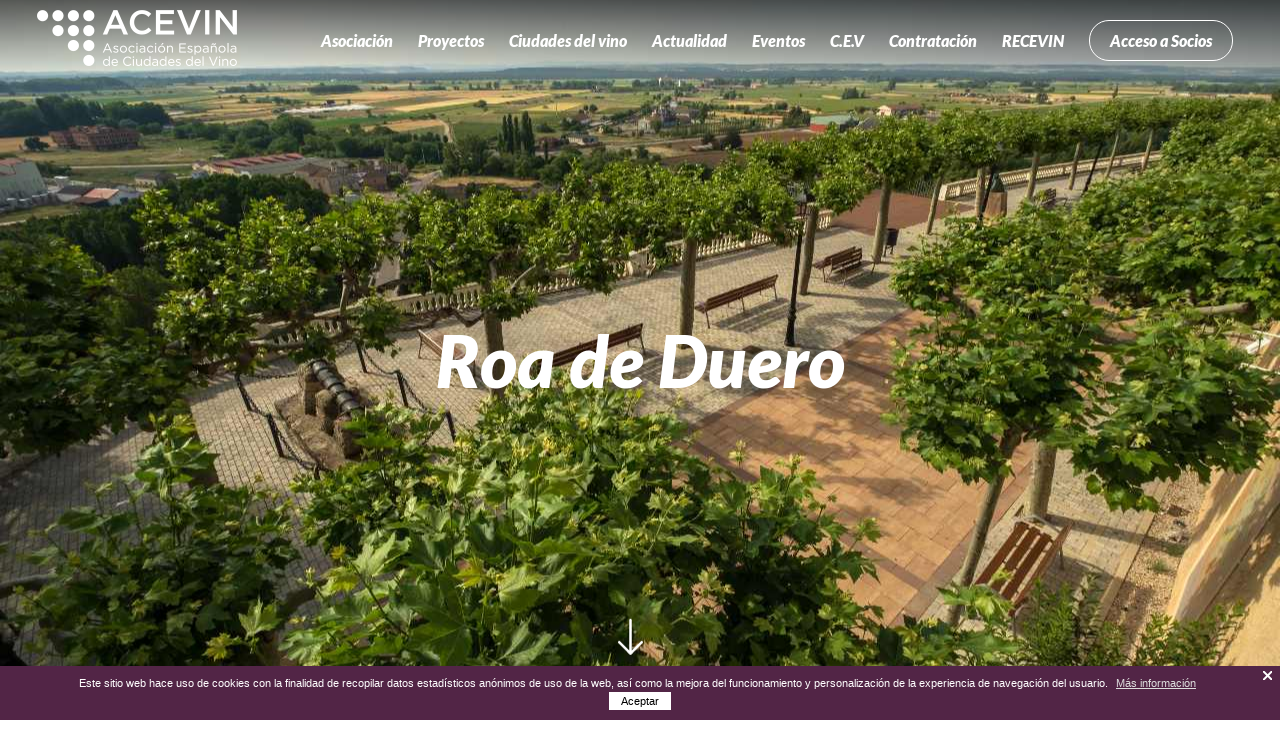

--- FILE ---
content_type: text/html; charset=UTF-8
request_url: https://www.acevin.es/roa-del-duero
body_size: 6223
content:
<!DOCTYPE html>
<html lang="es">
<head>
    <meta charset="utf-8">
    <meta http-equiv="X-UA-Compatible" content="IE=edge,chrome=1">
    <link rel="stylesheet" href="/assets/front-css.css?v=1690794089">

    <title>Roa de Duero - ACEVIN - Asociaci&oacute;n Espa&ntilde;ola de Ciudades del Vino</title>

<meta name="description" content="" />
<meta name="keywords" content="Roa de Duero, Castilla y Le&oacute;n, Ruta del Vino Ribera del Duero" />

<meta name="viewport" content="width=device-width, initial-scale=1.0, maximum-scale=1.0, user-scalable=no" />
<meta name="language" content="es">

<meta name="twitter:card" content="summary_large_image" />
<meta name="twitter:title" content="Roa de Duero - ACEVIN - Asociaci&oacute;n Espa&ntilde;ola de Ciudades del Vino" />
<meta name="twitter:description" content="" />
<meta name="twitter:url" content="https://acevin.es/roa-del-duero" />
<meta name="twitter:image" content="https://www.acevin.es/public/Image/2023/6/paisaje2.jpg">

<meta property="og:title" content="Roa de Duero - ACEVIN - Asociaci&oacute;n Espa&ntilde;ola de Ciudades del Vino" />
<meta property="og:description" content="" />
<meta property="og:type" content="website" />
<meta property="og:image" content="https://www.acevin.es/public/Image/2023/6/paisaje2.jpg" />
<meta property="og:url" content="https://acevin.es/roa-del-duero" />
<meta property="og:site_name" content="" />



<link rel="canonical" href="https://acevin.es/roa-del-duero" />



<link rel="apple-touch-icon-precomposed" href="/favicon-152.png">
<meta name="msapplication-TileColor" content="#FFFFFF">
<meta name="msapplication-TileImage" content="/favicon-144.png">
<link rel="icon" type="image/png" sizes="32x32" href="/favicon-32.png">
</head>
<body class="public node-Ciudad ">

    <div class="main-container">

        <header id="header" class="main-header js-main-header   white ">
            <div class="grid-container">
                <div class="logo">
                    <a class="logo__link" href="/">
                                            <img class="logo__img" alt="ACEVIN - Asociación Española de Ciudades del Vino" src="https://www.acevin.es/images/acevin-logo.png">
                                        </a>
                </div>
                <div id="menu_responsive_wrapper">
    <div class="menu_button">
        <span></span>
        <span></span>
        <span></span>
    </div>
</div>

<div id="menu_responsive">

    <a class="logo-responsive__link" href="/">
        <img class="logo-responsive__image" src="https://www.acevin.es/images/acevin-dark-logo.png"
             alt="ACEVIN - Asociación Española de Ciudades del Vino">
    </a>

    <ul class="main-menu__level main-menu__level0">
                                    <li class="main-menu__item  main-menu__item--with-children ">
                    <a href="/asociacion">Asociaci&oacute;n</a>
                </li>
                                                <li class="main-menu__item ">
                    <a href="/proyectos">Proyectos</a>
                </li>
                                                <li class="main-menu__item  main-menu__item--with-children ">
                    <a href="/ciudades">Ciudades del vino</a>
                </li>
                                                <li class="main-menu__item ">
                    <a href="/actualidad">Actualidad</a>
                </li>
                                                <li class="main-menu__item ">
                    <a href="/eventos">Eventos</a>
                </li>
                                                                                                                                                    <li class="main-menu__item ">
                    <a href="/ciudad-espanola-del-vino">C.E.V</a>
                </li>
                                                <li class="main-menu__item ">
                    <a href="/experienciasenoturisticasdeespaa">Contrataci&oacute;n</a>
                </li>
                                                <li class="main-menu__item ">
                    <a href="/recevin">RECEVIN</a>
                </li>
                                    <li class="accesoSocios openModalLogin">Acceso a Socios</li>
            </ul>
    <div class="modal modalLogin">
        <form method="post" class="extranet-loginform" action="/Extranet/login?lang=es">
            <p><input type="text" name="login" placeholder="Usuario"
                      class="extranet-loginform__field"/></label></p>
            <p><input type="password" name="password" placeholder="Contrase&ntilde;a"
                      class="extranet-loginform__field"/></label></p>
            <input type="hidden" name="urlPostAuthenticate" value="/extranet"/>
            <button type="submit" class="extranet-loginform__button">Iniciar sesi&oacute;n</button>
        </form>
    </div>
</div>


                <nav class="main-menu">

    <ul class="main-menu__level main-menu__level0">
                        <li class="main-menu__item  main-menu__item--with-children ">
            <a href="/asociacion">Asociaci&oacute;n</a>
                    </li>
                                <li class="main-menu__item ">
            <a href="/proyectos">Proyectos</a>
                    </li>
                                <li class="main-menu__item  main-menu__item--with-children ">
            <a href="/ciudades">Ciudades del vino</a>
                    </li>
                                <li class="main-menu__item ">
            <a href="/actualidad">Actualidad</a>
                    </li>
                                <li class="main-menu__item ">
            <a href="/eventos">Eventos</a>
                    </li>
                                                                                                                <li class="main-menu__item ">
            <a href="/ciudad-espanola-del-vino">C.E.V</a>
                    </li>
                                <li class="main-menu__item ">
            <a href="/experienciasenoturisticasdeespaa">Contrataci&oacute;n</a>
                    </li>
                                <li class="main-menu__item ">
            <a href="/recevin">RECEVIN</a>
                    </li>
                                    <li class="accesoSocios openModalLogin">Acceso a Socios</li>
                
    </ul>
    <div class="modal modalLogin">
        <form method="post" class="extranet-loginform" action="/Extranet/login?lang=es">
                <p><input type="text" name="login" placeholder="Usuario" class="extranet-loginform__field" /></label></p>
                <p><input type="password" name="password" placeholder="Contrase&ntilde;a" class="extranet-loginform__field" /></label></p>
                <input type="hidden" name="urlPostAuthenticate" value="/extranet" />
                <button type="submit" class="extranet-loginform__button">Iniciar sesi&oacute;n</button>
        </form>
     </div>
 </nav>            </div>
        </header>

        <div class="main-content js-main">
            

<section class="section__page_richHeader" style="background-image:url(/public/Image/2023/6/paisaje2.jpg)" >
	<h1>
		Roa de Duero
	</h1>
</section>

<div class="section__page grid-container">

	<section class="section__page_content">

		<div class="section__page_full_content">
			<div class="section__page_content_wrap">
				<div class="html-content"><p style="text-align: justify;">En el corazón de la Ribera del Duero, al suroeste de la provincia de Burgos, enclavada en un cerro a 820 metros de altitud a orillas del río Duero, se encuentra la <a href="https://www.roadeduero.es/"><strong>Villa de Roa.</strong></a></p><p style="text-align: justify;">Desde hace más de 2.500 años esta localidad burgalesa ha visto marcada su trayectoria por las civilizaciones que en ella se han ido asentando, como vacceos o romanos, siendo zona arqueológica protegida.</p><p style="text-align: justify;">Numerosos personajes están vinculados a la historia raudense, destacando la reina <a href="https://www.rutadelvinoriberadelduero.es/es/blog/2021/12/23/la-ribera-del-duero-mas-monarquica-vinculos-la-realeza-i#do%C3%B1a%20violante"><strong>Doña Violante</strong></a>, quien tras la muerte de su esposo, Alfonso X &nbsp;“El Sabio”, ordenó la construcción de las murallas de Roa y las normas sobre la vendimia, unas ordenanzas que son las más antiguas de España. &nbsp;El <a href="https://dbe.rah.es/biografias/12171/francisco-gonzalo-jimenez-de-cisneros"><strong>Cardenal Cisneros</strong></a> y Juan Martín Díez, <strong>“</strong><a href="http://censoarchivos.mcu.es/CensoGuia/productordetail.htm?id=50584"><strong>El Empecinado</strong></a><strong>”&nbsp;</strong>forman también parte de la Historia de Roa y su recuerdo permanece vivo a través de las esculturas que podemos encontrar en la Villa.</p><p style="text-align: justify;">&nbsp;Sus principales atractivos son el mundo del vino y la gastronomía. Con más de 1.664 hectáreas de viñedo, Roa de Duero es la localidad con más superficie de viñedo de toda la Denominación de Origen Ribera del Duero. Sus más de veinte bodegas elaboradoras de vinos de la D.O. Ribera del Duero <strong>la convierten</strong> en un importante destino enoturístico. Además, forma parte de la <a href="https://www.rutadelvinoriberadelduero.es/"><strong>Ruta del Vino Ribera del Duero</strong></a>, de la <a href="https://riberadeldueroburgalesa.com/inicio/inicioturismo/"><strong>A.D.R.I. Ribera del Duero Burgalesa</strong></a><strong>,&nbsp;</strong>y aquí se encuentra la <a href="https://www.riberadelduero.es/"><strong>Sede del Consejo Regulador de D.O. Ribera del Duero</strong></a>. El mundo del vino se ha convertido en parte fundamental del desarrollo cultural y económico de la zona.</p><p style="text-align: justify;"><br></p></div>                <div class="" >
    <div class="grid-container">
                    <div class="col-1-1 last">
                <div class="video-block">
    <a id="modalLink0000000033a32e58000000002f9c4b06"  href="#modalVideo0000000033a32e58000000002f9c4b06"  class="video-block__outer">
        <div class="video-block__inner">
            <h2 class="video-block__header"></h2>
            
                    </div>
    </a>
    <div class="videoWrapper">
    <iframe src="//www.youtube.com/embed/4mSffDg5ekM?wmode=transparent" type="text/html" width="480" height="295" frameborder="0" allowfullscreen></iframe>
</div>

    <div class="videoWrapper videoWrapper--shadow"></div>
    </div>

                </div>
            </div>
</div>

    
			</div>
		</div>
		:

			<div class="section__page_title">
				<h2>
					No te puedes perder
				</h2>
			</div>
			<div class="section__page_listRecursos">

	            	                		              <div class="listRecursos__item" style="background:url(/public/Image/2023/6/1685959925ExcolegiatadeNtr.Sra.delaAsuncin_Mediano.jpg) no-repeat center center;background-size:cover;">
    <a href="/contenido101"></a>
		<div class="listRecursos__item_title">
    	<h3>Excolegiata de Ntra. Sra. de la Asunción </h3>
    </div>
</div>
 
	            	                		              <div class="listRecursos__item" style="background:url(/public/Image/2023/6/2-ExcolegiatayPlazaMayor_0_Mediano.jpg) no-repeat center center;background-size:cover;">
    <a href="/plaza-mayor"></a>
		<div class="listRecursos__item_title">
    	<h3>Plaza Mayor </h3>
    </div>
</div>
 
	            	                		              <div class="listRecursos__item" style="background:url(/public/Image/2023/6/1686040119Muralla.PuertadeSanJuan_Mediano.jpg) no-repeat center center;background-size:cover;">
    <a href="/la-muralla-medieval"></a>
		<div class="listRecursos__item_title">
    	<h3>La Muralla Medieval </h3>
    </div>
</div>
 
	            	                		              <div class="listRecursos__item" style="background:url(/public/Image/2023/6/1686040262ParqueArqueolgicoRaudaVaccea2_Mediano.jpg) no-repeat center center;background-size:cover;">
    <a href="/parque-arqueologico-rauda-vaccea"></a>
		<div class="listRecursos__item_title">
    	<h3>Parque Arqueológico “Rauda Vaccea” </h3>
    </div>
</div>
 
	            	                		              <div class="listRecursos__item" style="background:url(/public/Image/2023/6/1686040401SedeConsejoRegulador3_Mediano.jpg) no-repeat center center;background-size:cover;">
    <a href="/sede-del-consejo-regulador-de-la-do-ribera-del-duero"></a>
		<div class="listRecursos__item_title">
    	<h3>Sede del Consejo Regulador de la D.O. Ribera del Duero </h3>
    </div>
</div>
 
	            	                		              <div class="listRecursos__item" style="background:url(/public/Image/2023/6/PASEO_Mediano.jpg) no-repeat center center;background-size:cover;">
    <a href="/paseo-del-espolon-roa-balcon-del-duero"></a>
		<div class="listRecursos__item_title">
    	<h3>Paseo - Mirador  del Espolón "El Balcón del Duero" </h3>
    </div>
</div>
 
	            	                		              <div class="listRecursos__item" style="background:url(/public/Image/2023/6/PUENTE_Mediano.jpg) no-repeat center center;background-size:cover;">
    <a href="/puente-mayor"></a>
		<div class="listRecursos__item_title">
    	<h3>Puente Mayor  </h3>
    </div>
</div>
 
	            
	        </div>
				<!-- -->
		<div class="section__page_title">
			<h2>
				Comer y dormir
			</h2>
		</div>
		<div class="section__page_two_sections">
			<div class="section__page_content_wrap">
				<figure>
    <div >
            <img src="/public/Image/2023/6/LechazoasadoyvinoRiberadelDuero.jpg" class="image" alt=""
                             />
        </div>
    

    </figure>

    
			</div>
			<div class="section__page_content_wrap">
				<div class="html-content"><p style="text-align: justify;">Roa de Duero conquista al visitante con su rica gastronomía. Son muchos los platos que aquí podrás degustar, pero entre todos ellos destaca el <strong>lechazo asado</strong> en horno de leña, su plato estrella, que cuenta con Indicación Geográfica Protegida (I.G.P), y que suele servirse acompañado de una buena ensalada de la huerta y de la típica <strong>torta de aceite</strong>.</p><p style="text-align: justify;">Una de las recetas más singulares de Roa es la del &nbsp;<strong>bacalao "estilo taberna",&nbsp;</strong>plato que se degusta generalmente en invierno &nbsp;y, sobre todo, en Semana Santa. Su preparación, lenta y elaborada en la lumbre, hacen de él un auténtico manjar.</p><p style="text-align: justify;">Otros manjares de Roa son las <strong>chuletillas de cordero lechal</strong> asadas sobre las brasas de los sarmientos de vid, la <strong>morcilla</strong> de la Ribera y <strong>quesos y embutidos</strong> variados.</p><p style="text-align: justify;">No hay que olvidarse de &nbsp;los postres, donde destacan sus famosas <strong>bolillas.&nbsp;</strong></p><p style="text-align: justify;">Asimismo, puede consultar la<strong>&nbsp;</strong><a href="https://www.roadeduero.es/alojamientos"><strong>oferta de alojamientos</strong>&nbsp;</a>.&nbsp;</p></div>                <div class="button__wrap">
		<a href="https://www.roadeduero.es/alojamientos"  target="_blank" rel="noopener noreferrer"  class="button btn-secondary"> Ver m&aacute;s </a>
	</div>
	    
			</div>
		</div>
		<!--// -->

		<!-- -->
		<div class="section__page_title">
			<h2>
				Nuestros vinos
			</h2>
		</div>
		<div class="section__page_two_sections">
			<div class="section__page_content_wrap">
				<div class="html-content"><p style="text-align: justify;">La Villa de Roa se encuentra ubicada en el corazón de la Ribera del Duero y es el municipio con más extensión de viñedo de todo el territorio de la<strong>&nbsp;<a href="https://www.riberadelduero.es/">Denominación de Origen Ribera del Duero</a>. </strong></p><p style="text-align: justify;">Su tradición y cultura vitivinícola es antiquísima. En Roa ya se hacía vino hace dos milenios. Durante la Edad Media la producción de vino ya era muy importante, hasta tal punto que hubo de regularse el proceso de la vendimia por la reina Doña Violante. Precisamente de esa época son muchas de las bodegas y lagares que recorren el subsuelo del casco urbano de la Villa raudense, un conjunto enológico de los más importantes de España con 155 lagares y 238 bodegas.</p><p style="text-align: justify;">Sus climas extremos y sus fértiles vegas han propiciado una naturaleza singular a los vinos que aquí se elaboran. La <strong>uva Tempranillo</strong>, también conocida como <strong>Tinta del País</strong>, es la variedad principal y la que otorga a los vinos tintos de la Ribera del Duero su color, aroma y cuerpo característico. En menor medida, también se cultivan otras variedades como Cabernet Sauvignon, Merlot, Malbec y Garnacha , siendo la Albillo Mayor la principal variedad de uva blanca autorizada.</p><p style="text-align: justify;">Los vinos Ribera del Duero han obtenido un sinfín de reconocimientos, ocupando un lugar de honor en el mercado mundial del vino. En Roa podrás pasear por los viñedos y conocer la arquitectura y el proceso de elaboración del vino en cualquier momento del año, ya que hay <strong>más de una veintena de&nbsp;</strong><a href="https://www.roadeduero.es/bodegas-geo"><strong>bodegas</strong></a><strong>&nbsp;elaboradoras.</strong></p></div>                <div class="button__wrap">
		<a href="https://www.riberadelduero.es/"  target="_blank" rel="noopener noreferrer"  class="button btn-secondary"> Ver m&aacute;s </a>
	</div>
	    
			</div>
			<div class="section__page_content_wrap">
				<figure>
    <div >
            <img src="/public/Image/2023/6/Viedos.jpg" class="image" alt=""
                             />
        </div>
    

    </figure>

    
			</div>
		</div>
		<!--// -->

				
		<!-- -->
		<div class="section__page_title">
			<h2>
				Cómo llegar
			</h2>
		</div>
		<div class="section__page_two_sections">
			<div class="section__page_content_wrap">
				<div id="mapOSM" class="mapView__Single"></div>
			</div>
			<div class="section__page_content_wrap">
				<div class="html-content"><p><strong>AYUNTAMIENTO DE ROA DE DUERO</strong></p><p>Plaza Mayor de Santa María, 24</p><p>09300 Roa de Duero (Burgos)</p><p><a href="tel:947500100">Teléfono: 947 54 01 61</a></p><p>Web: <a href="http://www.roadeduero.es">www.roadeduero.es<br>&nbsp;</a>Mail: <a href="mailto:general@roadeduero.es">general@roadeduero.es</a></p><p><a href="https://www.instagram.com/ayuntamientoderoa/?hl=es" target="_blank">Instagram</a><br><a href="https://www.facebook.com/ayuntamientoroa/" target="_blank">Facebook</a><br><a href="https://twitter.com/roadeduero?lang=es" target="_blank">Twitter</a></p><p><strong>OFICINA DE TURISMO</strong></p><p>Plaza Mayor de Santa María, 24</p><p>09300 Roa de Duero (Burgos)</p><p>Teléfono: 947 54 18 19</p><p>Mail: <a href="mailto:turismo@roadeduero.es">turismo@roadeduero.es</a></p><p><br></p><p style="text-align: justify;"><strong>CÓMO LLEGAR&nbsp;</strong></p><ul type="circle"><li style="text-align: justify;"><strong>Desde Madrid</strong>: Roa de Duero se encuentra a 183 kilómetros de Madrid y el acceso a la localidad se realiza por la autovía A-1, dirección Burgos.</li><li style="text-align: justify;"><strong>Desde Burgos:</strong> Roa de Duero se encuentra a 86 km de Burgos. Para llegar se toma la A-1 en dirección Madrid y luego la BU-130.</li><li style="text-align: justify;"><strong>Desde Valladolid:&nbsp;</strong>Roa de Duero se encuentra a 79 km de Valladolid. Para llegar tomaremos la N-122 en dirección Soria.</li></ul></div>    
			</div>
		</div>
		<!--// -->


	</section>

</div>

 

    <script type="text/javascript">
        var markers = [{"name":"Roa de Duero","lat":"41.7040526","lng":"-3.9164585"}];
    </script>
        </div>

    </div>

    <footer class="main-footer">

        <div class="grid-container">
            <div class="col-6-12 foot_copy">
                <div class="copy_name">ASOCIACIÓN ESPAÑOLA DE CIUDADES DEL VINO (ACEVIN)</div>
                <div class="foot_contact">acevin@acevin.es</div>
                <nav class="foot_nav"> <a href="/aviso-legal">Aviso Legal</a> | <a href="/proteccion-de-datos-y-privacidad">Protección de Datos y privacidad</a> | <a href="/politica-de-cookies">Condiciones Política de Cookies</a></nav>
            </div>
            <div class="col-6-12 last foot_logos">
                <div>
                    <div><a href="https://www.wineinmoderation.eu/es/home/" target="_blank">
                            <img src="https://www.acevin.es/images/wine-in-moderation.png"/ >
                        </a></div>
                    <div><a href="http://www.recevin.eu/" target="_blank">
                            <img src="https://www.acevin.es/images/recevin.png"/ >
                        </a></div>
                    <div><a href="https://www.wineroutesofspain.com/" target="_blank">
                            <img src="https://www.acevin.es/images/rutas-vino-espana.png"/ >
                        </a></div>
                </div>
            </div>
        </div>

    </footer>


    <div id="cookies_ask" class="cookies_ask">
    <a class="cerrar_cookies" onclick="acceptCookies();return false;" href="#"><img alt="X" src="/images/btn_cerrar_cookies.png"></a>
Este sitio web hace uso de cookies con la finalidad de recopilar datos estad&iacute;sticos an&oacute;nimos de uso de la web, as&iacute; como la mejora del funcionamiento y personalizaci&oacute;n de la experiencia de navegaci&oacute;n del usuario. <a href="/politica-de-cookies">M&aacute;s informaci&oacute;n</a><br><a onclick="acceptCookies();return false;" class="accept" href="#">Aceptar</a>
</div>
    <script src="/assets/front-js.js?v=1690794089"></script>

    <!--[if lt IE 9]>
    <script src="/assets/ieold-js.js?v=1690794089"></script>

    <![endif]-->

            


    
    <!-- Global site tag (gtag.js) - Google Analytics -->
<script async src="https://www.googletagmanager.com/gtag/js?id=UA-38284872-2"></script>
<script>
 window.dataLayer = window.dataLayer || [];
 function gtag(){dataLayer.push(arguments);}
 gtag('js', new Date());

 gtag('config', 'UA-38284872-2');
</script>


</body>
</html>


--- FILE ---
content_type: text/css
request_url: https://www.acevin.es/assets/front-css.css?v=1690794089
body_size: 12853
content:
@import url("https://fonts.googleapis.com/css?family=Lato:400,400i,700,700i,900,900i");.media,.bd{overflow:hidden;_overflow:visible;zoom:1}.media .img{float:left;margin-right:2%}.media .img img{display:block;width:100%;max-width:100%}.media .imgExt{float:right;margin-left:2%}.cs-hidden{height:1px;opacity:0;filter:alpha(opacity=0);overflow:hidden}.ico{display:inline-block;vertical-align:middle;font-size:0}/*! normalize.css v1.1.3 | MIT License | git.io/normalize */article,aside,details,figcaption,figure,footer,header,hgroup,main,nav,section,summary{display:block}audio,canvas,video{display:inline-block;*display:inline;*zoom:1}audio:not([controls]){display:none;height:0}[hidden]{display:none}html{font-size:100%;-ms-text-size-adjust:100%;-webkit-text-size-adjust:100%}html,button,input,select,textarea{font-family:sans-serif}body{margin:0}a:focus{outline:thin dotted}a:active,a:hover{outline:0}h1{font-size:2em;margin:.67em 0}h2{font-size:1.5em;margin:.83em 0}h3{font-size:1.17em;margin:1em 0}h4{font-size:1em;margin:1.33em 0}h5{font-size:.83em;margin:1.67em 0}h6{font-size:.67em;margin:2.33em 0}abbr[title]{border-bottom:1px dotted}b,strong{font-weight:bold}blockquote{margin:1em 40px}dfn{font-style:italic}hr{-moz-box-sizing:content-box;box-sizing:content-box;height:0}mark{background:#ff0;color:#000}p,pre{margin:1em 0}code,kbd,pre,samp{font-family:monospace,serif;_font-family:'courier new',monospace;font-size:1em}pre{white-space:pre;white-space:pre-wrap;word-wrap:break-word}q{quotes:none}q:before,q:after{content:'';content:none}small{font-size:80%}sub,sup{font-size:75%;line-height:0;position:relative;vertical-align:baseline}sup{top:-0.5em}sub{bottom:-0.25em}dl,menu,ol,ul{margin:1em 0}dd{margin:0 0 0 40px}menu,ol,ul{padding:0 0 0 40px}nav ul,nav ol{list-style:none;list-style-image:none}img{border:0;-ms-interpolation-mode:bicubic}svg:not(:root){overflow:hidden}figure{margin:0;line-height:0}form{margin:0}fieldset{border:1px solid silver;margin:0 2px;padding:.35em .625em .75em}legend{border:0;padding:0;white-space:normal;*margin-left:-7px}button,input,select,textarea{font-size:100%;margin:0;vertical-align:baseline;*vertical-align:middle}button,input{line-height:normal}button,select{text-transform:none}button,html input[type="button"],input[type="reset"],input[type="submit"]{-webkit-appearance:button;cursor:pointer;*overflow:visible}button[disabled],html input[disabled]{cursor:default}input[type="checkbox"],input[type="radio"]{box-sizing:border-box;padding:0;*height:13px;*width:13px}input[type="search"]{-webkit-appearance:textfield;-moz-box-sizing:content-box;-webkit-box-sizing:content-box;box-sizing:content-box}input[type="search"]::-webkit-search-cancel-button,input[type="search"]::-webkit-search-decoration{-webkit-appearance:none}button::-moz-focus-inner,input::-moz-focus-inner{border:0;padding:0}textarea{overflow:auto;vertical-align:top}table{border-collapse:collapse;border-spacing:0}.grid-container{width:100%;max-width:1218px;margin:0 auto;position:relative;padding:0 1.5%}.grid-container:after{content:"";display:table;clear:both}@media(min-width:960px){.grid-container{padding:0 .5%}}.grid-container .grid-container{padding:0}.col-1-12{position:relative;max-width:100%;width:100%;clear:right;float:right;margin-right:0}.col-1-12.last{width:100%;clear:right;float:right;margin-right:0}@media(min-width:960px){.col-1-12{width:4.34783%;clear:right;float:left;margin-left:0;margin-right:4.34783%}.col-1-12.last{width:4.34783%;clear:right;float:right;margin-right:0}}.col-2-12{position:relative;max-width:100%;width:100%;clear:right;float:right;margin-right:0}.col-2-12.last{width:100%;clear:right;float:right;margin-right:0}@media(min-width:960px){.col-2-12{width:13.04348%;clear:right;float:left;margin-left:0;margin-right:4.34783%}.col-2-12.last{width:13.04348%;clear:right;float:right;margin-right:0}}.col-3-12{position:relative;max-width:100%;width:100%;clear:right;float:right;margin-right:0}.col-3-12.last{width:100%;clear:right;float:right;margin-right:0}@media(min-width:960px){.col-3-12{width:21.73913%;clear:right;float:left;margin-left:0;margin-right:4.34783%}.col-3-12.last{width:21.73913%;clear:right;float:right;margin-right:0}}.col-4-12{position:relative;max-width:100%;width:100%;clear:right;float:right;margin-right:0}@media(min-width:960px){.col-4-12{width:30.43478%;clear:right;float:left;margin-left:0;margin-right:4.34783%}.col-4-12.last{width:30.43478%;clear:right;float:right;margin-right:0}}.col-5-12{position:relative;max-width:100%;width:100%;clear:right;float:right;margin-right:0}@media(min-width:960px){.col-5-12{width:39.13043%;clear:right;float:left;margin-left:0;margin-right:4.34783%}.col-5-12.last{width:39.13043%;clear:right;float:right;margin-right:0}}.col-6-12{position:relative;max-width:100%;width:100%;clear:right;float:right;margin-right:0}@media(min-width:960px){.col-6-12{width:47.82609%;clear:right;float:left;margin-left:0;margin-right:4.34783%}.col-6-12.last{width:47.82609%;clear:right;float:right;margin-right:0}}.col-7-12{position:relative;max-width:100%;width:100%;clear:right;float:right;margin-right:0}@media(min-width:960px){.col-7-12{width:56.52174%;clear:right;float:left;margin-left:0;margin-right:4.34783%}.col-7-12.last{width:56.52174%;clear:right;float:right;margin-right:0}}.col-8-12{position:relative;max-width:100%;width:100%;clear:right;float:right;margin-right:0}@media(min-width:960px){.col-8-12{width:65.21739%;clear:right;float:left;margin-left:0;margin-right:4.34783%}.col-8-12.last{width:65.21739%;clear:right;float:right;margin-right:0}}.col-9-12{position:relative;max-width:100%;width:100%;clear:right;float:right;margin-right:0}@media(min-width:960px){.col-9-12{width:73.91304%;clear:right;float:left;margin-left:0;margin-right:4.34783%}.col-9-12.last{width:73.91304%;clear:right;float:right;margin-right:0}}.col-10-12{position:relative;max-width:100%;width:100%;clear:right;float:right;margin-right:0}@media(min-width:960px){.col-10-12{width:82.6087%;clear:right;float:left;margin-left:0;margin-right:4.34783%}.col-10-12.last{width:82.6087%;clear:right;float:right;margin-right:0}}.col-11-12{position:relative;max-width:100%;width:100%;clear:right;float:right;margin-right:0}@media(min-width:960px){.col-11-12{width:91.30435%;clear:right;float:left;margin-left:0;margin-right:4.34783%}.col-11-12.last{width:91.30435%;clear:right;float:right;margin-right:0}}.col-12-12{position:relative;max-width:100%;width:100%;clear:right;float:right;margin-right:0}@media(min-width:960px){.col-12-12{width:100%;clear:right;float:right;margin-right:0}.col-12-12.last{width:100%;clear:right;float:right;margin-right:0}}.half-stack,.third-stack,.fourth-stack,.fourth-stack--big{display:inline-block;vertical-align:top}.full-stack{width:100%;margin:1%}.half-stack{width:100%}@media(min-width:481px){.half-stack{width:47%;margin:1%}}.third-stack{width:47%;margin:1%}@media(min-width:481px){.third-stack{width:31.3%;margin:.6%}}.fourth-stack{margin:.6%;width:48%}@media(min-width:481px){.fourth-stack{width:31.3%}}@media(min-width:1260px){.fourth-stack{width:23%}}.fourth-stack--big{margin:.5%;width:100%}@media(min-width:481px){.fourth-stack--big{width:49%}}@media(min-width:1260px){.fourth-stack--big{width:23%}}*{box-sizing:border-box}body{color:#413636;font-family:"Lato",sans-serif;font-size:20px;line-height:29px}a{color:#413636;outline:0}::selection{color:#fff;background:#413636}::-moz-selection{color:#fff;background:#413636}img{max-width:100%;height:auto}iframe{max-width:100%}body{font-family:Futura,"sans-serif",sans-serif;font-size:18px;font-size:1.125rem}li{list-style-position:outside}.responsive-image{width:100%;padding-bottom:56.25%;position:relative}.responsive-image .image{position:absolute;top:0;left:0;width:100%;height:100%}.responsive-caption{text-align:right;margin:1em 0;font-size:12px;font-size:.75rem;color:#6f6e72;line-height:1.2}.zIndex10{position:relative;z-index:10}.center-content,.center-content *{text-align:center}@media(min-width:960px){.vcenter>div{display:flex;align-items:center}}.borderInsideColumns{box-sizing:border-box;width:90px;height:2px;background:#522546;margin:0 auto}@media(min-width:960px){.borderInsideColumns{transform:rotate(90deg);margin:30px auto}}.sectionShadow{box-shadow:0 20px 20px 0 rgba(0,0,0,0.07)}.separatorColumns{box-sizing:border-box;height:2px;width:90px;background:#522546}.roundImg img{border-radius:12px;box-shadow:0 20px 20px 0 rgba(0,0,0,0.07)}.blockRoundBorder{border:1px solid rgba(65,54,54,0.33);border-radius:12px;background-color:#fff;box-shadow:0 20px 20px 0 rgba(0,0,0,0.07);margin-bottom:46px;padding:28px 1em}@media(min-width:960px){.blockRoundBorder{padding:28px 55px}}.blockRoundBorder .grid-container .html-content{padding:0}.blockRoundBorder .btn{border-radius:31px;background-color:#522546;box-shadow:0 20px 20px 0 rgba(0,0,0,0.07);color:#fff;font-family:Lato;font-size:18px;font-style:italic;font-weight:900;line-height:22px;padding:15px 25px;text-decoration:none;margin-top:15px;display:inline-block}.blockRoundBorder h3{color:#413636;font-family:Lato;font-size:32px;font-style:italic;font-weight:900;line-height:34px;text-align:center;margin:0}.blockRoundBorder span{color:#413636;font-family:Lato;font-size:14px;font-weight:bold;line-height:17px;text-align:center}.blockRoundBorder p{color:#413636;font-family:Lato;font-size:18px;line-height:30px;text-align:center}.perfectRow{padding:0 2em}@media(min-width:960px){.perfectRow{padding:0}.perfectRow>.grid-container{display:flex}.perfectRow>.grid-container>div{display:flex}}.bgProyectos{background-image:url(../images/bgProyectos.png);background-position:bottom center;background-size:cover;background-repeat:no-repeat;padding-bottom:15%}.headSectionTitle{text-align:center;margin:140px 0 70px 0}.headSectionTitle h1,.headSectionTitle h2,.headSectionTitle h3{color:#130e0c;font-family:Lato;font-style:italic;font-weight:900;text-align:center;line-height:1.2;font-size:2em}@media(min-width:960px){.headSectionTitle h1,.headSectionTitle h2,.headSectionTitle h3{font-size:45px;line-height:70px}}.headSectionTitle h1:after,.headSectionTitle h2:after,.headSectionTitle h3:after{content:'';box-sizing:border-box;display:block;margin:auto;height:2px;width:90px;background:#522546;margin-top:10px}@media(min-width:960px){.headSectionTitle h1:after,.headSectionTitle h2:after,.headSectionTitle h3:after{margin-top:0}}.featuredBlock-blueL{border-radius:12px;background-color:#f5fbff;box-shadow:0 20px 20px 0 rgba(0,0,0,0.07);padding:90px 30px 40px 30px}.featuredBlock-blueL ul{margin:0;padding:0;text-align:center}.featuredBlock-blueL ul li{margin:0;padding:0;list-style:none;color:#413636;font-family:Lato;font-size:20px;font-style:italic;font-weight:900;line-height:24px;text-align:center}h2{color:#130e0c;font-family:Lato;font-size:45px;font-style:italic;font-weight:900;line-height:70px}h2:after{content:'';display:block;box-sizing:border-box;height:2px;width:90px;background:#522546}.center-content h2:after{margin:auto}h3,h4{color:#413636;font-family:Lato;font-size:32px;font-style:italic;font-weight:900;line-height:34px;margin-bottom:5px}h5{color:#413636;font-family:Lato;font-size:24px;font-style:italic;font-weight:900;line-height:29px;text-align:center}.subtitular{color:#171111;font-family:Lato;font-size:24px;line-height:29px;text-align:center}.featuredBlock-blueL ul li:after{content:'';display:block;margin:15px auto;height:2px;width:73.69px;background-color:rgba(65,54,54,0.49)}.featuredBlock-blueL ul li:last-child:after{display:none}.heroSection h2:after,.ctaSection h2:after,.featured-block.carrousel .img,.featured-block.heroSection .img,.featured-block.ctaSection .img{display:none}.featured-block.ctaSection .featured-block__header{margin-bottom:10px}.featured-block.ctaSection .featured-block__header *{color:#fff;font-family:Lato;font-style:italic;font-weight:900;text-align:center;font-size:30px;line-height:1}@media(min-width:960px){.featured-block.ctaSection .featured-block__header *{font-size:45px;line-height:70px}}.featured-block.ctaSection{padding:7% 0}.featured-block.whiteButton .button{border-radius:31px;background-color:#fff;padding:20px 25px;color:#4a4a4a;font-family:Lato;font-size:18px;font-style:italic;font-weight:900;line-height:22px;text-decoration:none;display:none}@media(min-width:960px){.featured-block.whiteButton .button{display:inline-block}}.bottomTxt .featured-block__outer{vertical-align:bottom;padding-bottom:35px}.featured-block.carrousel{max-height:521px;padding-top:130%;border-radius:12px;box-shadow:0 20px 20px 0 rgba(0,0,0,0.07);background-size:cover}.featured-block.carrousel h2:after{display:none}.featured-block.carrousel h2 .html-content{color:#fff;font-family:Lato;font-size:32px;font-style:italic;font-weight:900;line-height:34px;text-align:center}.heroSection{min-height:calc(100vh);box-sizing:border-box}.heroSection .featured-block__header{color:#fff;font-family:Lato;font-style:italic;font-weight:900;text-align:center;max-width:800px;margin:10% auto;font-size:2.5em;line-height:1.2}@media(min-width:960px){.heroSection .featured-block__header{font-size:72px;line-height:70px}}@-moz-keyframes bounce{0%,20%,50%,80%,100%{-moz-transform:translateY(0);transform:translateY(0)}40%{-moz-transform:translateY(-30px);transform:translateY(-30px)}60%{-moz-transform:translateY(-15px);transform:translateY(-15px)}}@-webkit-keyframes bounce{0%,20%,50%,80%,100%{-webkit-transform:translateY(0);transform:translateY(0)}40%{-webkit-transform:translateY(-30px);transform:translateY(-30px)}60%{-webkit-transform:translateY(-15px);transform:translateY(-15px)}}@keyframes bounce{0%,20%,50%,80%,100%{-moz-transform:translateY(0);-ms-transform:translateY(0);-webkit-transform:translateY(0);transform:translateY(0)}40%{-moz-transform:translateY(-30px);-ms-transform:translateY(-30px);-webkit-transform:translateY(-30px);transform:translateY(-30px)}60%{-moz-transform:translateY(-15px);-ms-transform:translateY(-15px);-webkit-transform:translateY(-15px);transform:translateY(-15px)}}.heroSection:after{content:'';display:block;width:50px;height:36px;background-image:url(../images/down-arrow.svg);background-size:contain;background-repeat:no-repeat;background-position:center center;bottom:40px;position:absolute;left:50%;margin-left:-35px;animation:bounce 2s infinite}.slideshow>div{padding:0 10px 0 0;box-sizing:border-box}.carrousel a{position:absolute;left:0;right:0;top:0;bottom:0;cursor:pointer}.sectionNewsletter{background-image:url("../images/newsletter-bg.png");background-repeat:no-repeat;background-size:cover;background-position:center center}.sectionNewsletter>.grid-container{background-color:rgba(65,54,54,0.59)}.full.sectionNewsletter>div{background:rgba(65,54,54,0.59);color:#FFF;text-align:center;padding:30px 0 60px 0}.sectionNewsletter h2{color:#FFF}.sectionNewsletter h2:after{background-color:rgba(255,255,255,0.71)}.sectionNewsletter input[type="text"]{border-radius:12px;background-color:rgba(216,216,216,0.2);border:0;color:#fff;font-family:Lato;font-size:18px;font-style:italic;font-weight:900;line-height:22px;line-height:35px;margin-bottom:17px}.sectionNewsletter button{border-radius:31px;background-color:#fff;padding:10px 15px;border:0;color:#4a4a4a;font-family:Lato;font-size:18px;font-style:italic;font-weight:900;min-width:179px;line-height:22px;text-align:center}.sectionNewsletter input::-webkit-input-placeholder{color:#fff;font-family:Lato;font-size:18px;font-style:italic;font-weight:900;line-height:22px}.sectionNewsletter input::-moz-placeholder{color:#fff;font-family:Lato;font-size:18px;font-style:italic;font-weight:900;line-height:22px}.sectionNewsletter input:-ms-input-placeholder{color:#fff;font-family:Lato;font-size:18px;font-style:italic;font-weight:900;line-height:22px}.sectionNewsletter input:-moz-placeholder{color:#fff;font-family:Lato;font-size:18px;font-style:italic;font-weight:900;line-height:22px}.sectionNewsletter .form{max-width:300px;width:100%;margin:auto}.wrapCityList{padding:0 1em}@media(min-width:960px){.wrapCityList{padding:0}}.cityList{min-height:324px;border:1px solid rgba(65,54,54,0.33);border-radius:12px;background-color:#fff;box-shadow:0 20px 20px 0 rgba(0,0,0,0.07);margin:0 0 20px 0;width:100%}.cityList a{text-decoration:none}@media(min-width:960px){.cityList{width:32%;margin:0 1em 2em 0}}@media(min-width:960px){.cityList:nth-of-type(3n){margin:0 0 2em 0}}.cityList .image{display:block;background:#c0bdbd;height:250px;width:100%;border-radius:12px 12px 0 0;box-shadow:0 20px 20px 0 rgba(0,0,0,0.07);background-size:cover;background-position:center center;background-repeat:no-repeat}.cityList h2{margin:0;padding:10px;color:#413636;font-family:Lato;font-size:23px;font-style:italic;font-weight:900;line-height:34px}.cityList h2:after{display:none}.wrapCityList{margin-bottom:110px;display:flex;flex-wrap:wrap}.ico-search,form.filter button{display:inline-block;border:0;background-image:url("../images/search.png");background-color:transparent;background-size:contain;background-repeat:no-repeat;background-position:center center;height:30px;width:30px;vertical-align:middle;margin:0;padding:0;outline:0;margin-right:10px}form.filter button{width:auto;padding-left:40px;padding-right:14px;background-position:12px 7px;background-size:15px;border:1px solid #979797;border-radius:20px;line-height:1;font-size:15px}form.filter{padding:2em 2em 1em 2em}form.filter input[type="text"],form.filter select{border:0;border-bottom:1px solid #979797;color:#413636;font-family:Lato;font-size:18px;height:40px;font-style:italic;line-height:30px;min-width:20%}@media(min-width:960px){form.filter{padding:87px 0 40px 0}}form.filter>div{display:block}form.filter.slim{padding-top:0}@media(max-width:960px){form.filter input[type="text"]{width:85%;float:right}form.filter select{width:100%}.formNews{padding:0 2em;display:block;clear:both;width:100%;float:none}}section.empty_search_results{background-image:url("../images/bg_notfound.jpg");background-size:cover;background-position:center center;background-repeat:no-repeat;min-height:calc(100vh);box-sizing:border-box;display:grid}section.empty_search_results .wrap_result_search{text-align:center;padding:100px 0;margin:auto}section.empty_search_results .wrap_result_search h1{color:#130e0c;font-family:Lato;font-size:45px;font-style:italic;font-weight:900;line-height:70px;text-align:center;margin:0}section.empty_search_results .wrap_result_search p{color:#130e0c;font-family:Lato;font-size:32px;line-height:70px;text-align:center;padding:0;margin:0}section.empty_search_results .wrap_result_search a{color:#413636;font-family:Lato;font-size:24px;font-style:italic;font-weight:900;line-height:29px}section.empty_search_results>div{display:flex;align-content:center;height:100%}.extranet-main-content{margin:0 auto 80px auto;width:80%}.download-block__list{display:flex;flex-wrap:wrap;justify-content:space-between;list-style:none;margin:0;padding:0}.download-block__list li{width:50%;margin-bottom:30px;text-align:center}@media(min-width:960px){.download-block__list li{width:25%}}.download-block__list li a{word-break:break-all;padding:0 30px;color:#413636;font-family:Lato;font-size:18px;font-style:italic;font-weight:bold;line-height:30px;text-align:center;text-decoration:none}.download-block__list li img{display:block;margin:0 auto 3px auto}.section__page_richHeader{background-color:#f1f1f1;background-size:cover;background-position:center center;padding:20px 25px;color:#4a4a4a;font-family:Lato;font-size:18px;font-style:italic;font-weight:900;line-height:22px;display:inline-block;text-decoration:none;height:100vh;width:100%;display:flex;align-items:center;text-align:center;justify-content:center;margin-bottom:50px}.section__page_richHeader:after{content:'';display:block;width:50px;height:36px;background-image:url(../images/down-arrow.svg);background-size:contain;background-repeat:no-repeat;background-position:center center;bottom:40px;position:absolute;left:50%;margin-left:-35px;animation:bounce 2s infinite}.section__page_richHeader h1{color:#fff;font-family:Lato;font-size:72px;font-style:italic;font-weight:900;line-height:70px;text-align:center;max-width:800px;margin:10% auto}.section__page_title{text-align:center}.section__page_title h2:after{margin:auto}.section__page_two_sections{display:flex;flex-wrap:wrap;margin:50px 0}.section__page_content_wrap{padding:10px}.section__page_two_sections>div{width:100%;align-self:center}@media(min-width:960px){.section__page_two_sections>div{width:50%}}.section__page_return>div{display:flex;text-align:center}.section__page_return_button{margin:auto}.section__page_return{margin:50px 0}@media(min-width:960px){.section__page_full_content{padding:0 10%}}.section__page_listRecursos{height:auto !important;display:flex;width:80%;justify-content:space-between;margin:auto}.listRecursos__item{min-height:150px;margin:10px 15px;position:relative;width:32%;max-height:450px;height:100%;border-radius:12px;background:linear-gradient(180deg,rgba(255,255,255,0) 0,rgba(0,0,0,0.81) 100%);box-shadow:0 20px 20px 0 rgba(0,0,0,0.07);display:flex;text-align:center}.listRecursos__item a{position:absolute;height:100%;width:100%}.listRecursos__item_title{display:flex;text-align:center;align-items:flex-end;padding:20px;width:100%}.listRecursos__item_title h3{width:100%;color:#FFF;font-family:Lato;font-size:32px;font-style:italic;font-weight:900;line-height:34px;text-align:center;padding-top:100%}.button__wrap{display:block;margin-top:20px;margin-bottom:20px;text-align:center}@media(min-width:960px){.button__wrap{text-align:left}}.section__page_content_wrap img{border-radius:12px;box-shadow:0 20px 20px 0 rgba(0,0,0,0.07)}.mapView__Single{display:block;height:340px;width:100%;box-shadow:0 20px 20px 0 rgba(0,0,0,0.07);background:#f1f1f1;overflow:hidden;border-radius:12px}.section__admin_space{display:flex;flex-direction:column;min-height:140px;width:100%;background:#f1f1f1;overflow:hidden;padding:20px;border-radius:12px;align-items:center;justify-content:center}.section__admin_space h2{margin-top:0}.event-aside__map{margin-bottom:50px}@media(min-width:960px){.event-aside__map{margin-bottom:0}}@media(max-width:960px){.grid-container .html-content{padding:0 2em}.featured-block__header .html-content{padding:0 1em}.section__page_listRecursos{height:auto !important}}.sublineForm{font-size:11px;padding-bottom:30px;line-height:1.5}.sectionNewsletter .form label[for="politica"]{display:block;float:left;margin-bottom:10px;font-size:12px;margin-left:25px;margin-top:-12px;text-align:left}.sectionNewsletter .form input[name="politica"]{float:left}.sectionNewsletter .form label[for="politica"] .html-content{padding:0;margin:0;line-height:1;color:#FFF}.sectionNewsletter .form label[for="politica"] .html-content p{padding:0;margin:0;line-height:1;color:#FFF;text-align:left}.sectionNewsletter .form label[for="politica"] .html-content p a{color:#FFF}.fechasEvento{font-weight:600}.wrapEventsList .fechasEvento{font-size:12px;text-align:center;font-weight:100}header.header.singleHeader{position:relative}header.header.singleHeader:before{display:block;content:'';background:rgba(0,0,0,0.2);width:100%;height:100%;position:absolute;z-index:-1}.html-content,.fr-view{padding:0}.html-content p,.fr-view p{margin:.5em 0}.html-content dl,.html-content menu,.html-content ol,.html-content ul,.fr-view dl,.fr-view menu,.fr-view ol,.fr-view ul{margin:1em 0}.html-content dd,.fr-view dd{margin:0 0 0 20px}.html-content menu,.html-content ol,.html-content ul,.fr-view menu,.fr-view ol,.fr-view ul{padding:0 0 0 20px}.html-content ul,.html-content ol,.fr-view ul,.fr-view ol{list-style:circle inside}.fr-dvb .responsive-video{position:relative;padding-bottom:56.25%;padding-top:30px;height:0;overflow:hidden;display:block}.fr-dvb .responsive-video iframe,.fr-dvb .responsive-video object,.fr-dvb .responsive-video embed{position:absolute;top:0;left:0;width:100%;height:100%}.fr-video.fr-dvi.fr-fvr{float:right;padding-left:1em}.fr-video.fr-dvi.fr-fvl{float:left;padding-right:1em}.fr-dib{margin:5px auto;display:block;float:none;vertical-align:top}.cookies_ask{position:fixed;bottom:0;left:0;width:100%;text-align:center;background-color:#522546;border-bottom:1px solid #522546;padding:10px 10px 8px 10px;color:#fff;font:11px/15px Arial,Helvetica,sans-serif;-webkit-transition:all .2s ease;-moz-transition:all .2s ease;-ms-transition:all .2s ease;-o-transition:all .2s ease;transition:all .2s ease;z-index:999;display:none}.cookies_ask .accept{background:white;color:#000;padding:3px 12px;margin:2px 5px 0 5px;line-height:20px;text-decoration:none}.cookies_ask strong{color:#999;font-size:12px}.cookies_ask a{color:#ddd;margin:0 5px}.cookies_ask a:hover,.cookies_ask a:active{color:#aaa;text-decoration:underline}p.ga_info{font-style:italic;text-decoration:underline}.cerrar_cookies{position:absolute;top:3px;right:3px}.cerrar_cookies:hover{opacity:.6;filter:alpha(opacity=60);-ms-filter:"alpha(opacity=60)";-khtml-opacity:.60;-moz-opacity:.60}header.main-header.white{background:-moz-linear-gradient(top,rgba(0,0,0,0.65) 0,rgba(0,0,0,0) 100%);background:-webkit-linear-gradient(top,rgba(0,0,0,0.65) 0,rgba(0,0,0,0) 100%);background:linear-gradient(to bottom,rgba(0,0,0,0.65) 0,rgba(0,0,0,0) 100%);filter:progid:DXImageTransform.Microsoft.gradient(startColorstr='#a6000000',endColorstr='#00000000',GradientType=0)}header.main-header.dark{background:#fff}header.main-header{position:fixed;width:100%;z-index:9999;top:0;left:0;right:0;padding:10px 0}header.main-header nav{float:right}header.main-header nav .main-menu__level0{margin:10px 0}header.main-header .logo{float:left}header.main-header .logo .logo__link,header.main-header .logo .logo__img{display:block;width:200px}nav.main-menu{display:none}@media(min-width:960px){nav.main-menu{display:block}}nav.main-menu li{display:inline-block;margin:0 10px}nav.main-menu li,nav.main-menu li a{text-decoration:none;color:#fff;font-family:"Lato",sans-serif;font-size:16px;font-style:italic;font-weight:900;line-height:19px}nav.main-menu .accesoSocios{border:1px solid #fff;border-radius:26px;cursor:pointer;padding:10px 20px}.main-header.dark nav.main-menu li,.main-header.dark nav.main-menu li a{color:#413636}.main-header.dark nav.main-menu .accesoSocios{border-color:#413636}.accesoSocios-wrapper{min-width:150px;text-align:center}.accesoSocios-wrapper:hover .accesoSocios__submenu{display:block}.accesoSocios__submenu{padding:0;position:absolute;margin:0;display:none;text-align:left}.accesoSocios__submenu-item{border:1px solid #fff;border-radius:26px;cursor:pointer;padding:10px 20px;margin:10px 0 0 0 !important}.accesoSocios__submenu-item-logout button{font-family:"Lato",sans-serif;font-size:16px;font-style:italic;font-weight:900;border:0;background:transparent;color:#fff}.dark .accesoSocios__submenu-item{border:1px solid #413636}.dark .accesoSocios__submenu-item-logout button{color:#000}.modal.modalLogin{display:none;position:absolute;right:0;top:100px;min-height:240px;width:390px;border-radius:10.2px;background-color:#fff;box-shadow:0 17px 17px 0 rgba(0,0,0,0.07);padding:30px 50px;text-align:center;z-index:99999}.modalLogin input{box-sizing:border-box;width:100%;border:0;border-bottom:.51px solid #979797;background:#FFF;padding:10px;text-align:center;color:#413636;font-family:"Lato",sans-serif;font-size:18px;font-style:italic;line-height:30px}.modal.modalLogin button{border-radius:26.35px;background-color:#522546;box-shadow:0 17px 17px 0 rgba(0,0,0,0.07);border:0;color:#fff;font-family:"Lato",sans-serif;font-size:15.3px;font-style:italic;font-weight:900;line-height:18px;padding:15px;margin:auto}.modalLogin .recovery{color:rgba(65,54,54,0.61);font-family:"Lato",sans-serif;font-size:13.6px;font-style:italic;line-height:25px}.modalLogin .recovery a{color:#522546;font-family:inherit;font-size:inherit;font-style:inherit;font-weight:bold;line-height:inherit}#menu_responsive_wrapper{position:absolute !important;top:0;left:0;width:100%;z-index:12345}@media(min-width:960px){#menu_responsive_wrapper{display:none}}#menu_responsive{display:none}.mean-container{background:#413636 !important}.mean-container .language-selector__list{background:0}.mean-container .mean-bar{z-index:99 !important;background:#413636 !important;position:absolute !important;top:0;left:0;width:100%;padding:0 !important;border-bottom:1px solid #fff;overflow:hidden}.mean-container .mean-nav{margin-top:51px !important;overflow:hidden}.mean-container .mean-nav ul li{border-bottom:1px solid rgba(255,255,255,0.25) !important}.mean-container .mean-nav ul li li a{color:#fff !important;border-top:none !important}.mean-container .mean-nav ul li li li{background:#1f2a33 !important}.mean-container .mean-nav ul li li li:last-child{border-bottom:none !important}.mean-container .mean-nav ul li li li a{border-top:none !important;width:100% !important;padding-left:10% !important}.mean-container .mean-nav ul li a{padding:16px !important;border-top:none !important}.mean-container .mean-nav ul li a.mean-expand{background:transparent !important;text-align:right !important;width:100% !important}.mean-container a.meanmenu-reveal{padding:17px 15px 11px !important;width:22px !important;height:30px !important}.logo-responsive{z-index:999;position:absolute;top:0;left:0;background:#413636;width:100%;padding:5px 0;border-bottom:1px solid #fff}.logo-responsive__link{display:block;position:relative;top:10px;left:1.5%;width:200px}.logo-responsive__image{display:block;width:200px}.menu_title{color:#fff;font-size:16px;position:absolute;right:45px;top:15px;z-index:99}#menu_responsive{background:#FFFF;left:0;right:0;top:0;position:fixed}#menu_responsive li{display:block;list-style:none;text-align:center;margin:1em 0}#menu_responsive li a{font-size:1em;color:#413636;font-family:Lato;font-style:italic;font-weight:900;text-align:center;max-width:800px;margin:10% auto;text-decoration:none}#menu_responsive ul{margin:2em 0 2em 0;padding:0 2em 0 2em}#menu_responsive .accesoSocios{border:1px solid;line-height:3em;border-radius:60px;color:#413636;font-family:Lato;font-style:italic;font-weight:900;text-align:center;font-size:1em}.menu_button{width:40px;height:30px;position:absolute;top:15px;right:15px;margin:0;-webkit-transform:rotate(0);-moz-transform:rotate(0);-o-transform:rotate(0);transform:rotate(0);-webkit-transition:.5s ease-in-out;-moz-transition:.5s ease-in-out;-o-transition:.5s ease-in-out;transition:.5s ease-in-out;cursor:pointer}.menu_button span{cursor:pointer;display:block;position:absolute;height:4px;width:100%;background:#fff;opacity:1;left:0;-webkit-transform:rotate(0);-moz-transform:rotate(0);-o-transform:rotate(0);transform:rotate(0);-webkit-transition:.25s ease-in-out;-moz-transition:.25s ease-in-out;-o-transition:.25s ease-in-out;transition:.25s ease-in-out}.dark .menu_button span,.menu_button.open span{background:#413636;cursor:pointer}.menu_button span:nth-child(1){top:0}.menu_button span:nth-child(2){top:13px}.menu_button span:nth-child(3){top:26px}.menu_button.open span:nth-child(1){top:18px;width:0;left:50%}.menu_button.open span:nth-child(2){-webkit-transform:rotate(45deg);-moz-transform:rotate(45deg);-o-transform:rotate(45deg);transform:rotate(45deg)}.menu_button.open span:nth-child(3){top:13px;-webkit-transform:rotate(-45deg);-moz-transform:rotate(-45deg);-o-transform:rotate(-45deg);transform:rotate(-45deg)}.mapView{display:block;height:679px;width:100%;box-shadow:0 20px 20px 0 rgba(0,0,0,0.07);background:#f1f1f1;overflow:hidden;border-radius:12px}.wrap_cities{height:610px;overflow-y:auto;width:391px;border:1px solid #979797;border-radius:12px;background:linear-gradient(180deg,rgba(255,255,255,0) 0,#fff 100%);box-shadow:0 20px 20px 0 rgba(0,0,0,0.07)}h4.title_list_cities{margin:0 0 19px 0;padding-bottom:9px;color:#413636;font-family:Lato;font-size:32px;font-style:italic;font-weight:900;line-height:39px}h4.title_list_cities:after{content:'';display:block;background:#522546;height:2px;width:90px}.title_list_cities i{display:inline-block;width:24px;height:24px;background:url("../images/search.png") no-repeat center center;background-size:contain;margin:6px 0 0 10px;float:right}.col_list_cities{display:none}@media(min-width:960px){.col_list_cities{display:block}section#mapSection{margin-bottom:50px}}.wrap_cities li a{color:#413636;font-family:Lato;font-size:20px;font-style:italic;font-weight:900;line-height:30px;text-decoration:none}.wrap_cities ul{margin:40px 60px;padding:0;list-style:none}.wrap_cities ul li{margin-bottom:16px}/*! lightslider - v1.1.3 - 2015-04-14
* https://github.com/sachinchoolur/lightslider
* Copyright (c) 2015 Sachin N; Licensed MIT */.lSSlideOuter{overflow:hidden;-webkit-touch-callout:none;-webkit-user-select:none;-khtml-user-select:none;-moz-user-select:none;-ms-user-select:none;user-select:none}.lightSlider:before,.lightSlider:after{content:" ";display:table}.lightSlider{overflow:hidden;margin:0;max-width:none !important;clear:none !important;float:none !important}.lSSlideWrapper{max-width:100%;overflow:hidden;position:relative}.lSSlideWrapper>.lightSlider:after{clear:both}.lSSlideWrapper .lSSlide{-webkit-transform:translate(0,0);-ms-transform:translate(0,0);transform:translate(0,0);-webkit-transition:all 1s;-webkit-transition-property:-webkit-transform,height;-moz-transition-property:-moz-transform,height;transition-property:transform,height;-webkit-transition-duration:inherit !important;transition-duration:inherit !important;-webkit-transition-timing-function:inherit !important;transition-timing-function:inherit !important}.lSSlideWrapper .lSFade{position:relative}.lSSlideWrapper .lSFade>*{position:absolute !important;top:0;left:0;z-index:9;margin-right:0;width:100%}.lSSlideWrapper.usingCss .lSFade>*{opacity:0;-webkit-transition-delay:0s;transition-delay:0s;-webkit-transition-duration:inherit !important;transition-duration:inherit !important;-webkit-transition-property:opacity;transition-property:opacity;-webkit-transition-timing-function:inherit !important;transition-timing-function:inherit !important}.lSSlideWrapper .lSFade>*.active{z-index:10}.lSSlideWrapper.usingCss .lSFade>*.active{opacity:1}.lSSlideOuter .lSPager.lSpg{margin:10px 0 0;padding:0;text-align:center}.lSSlideOuter .lSPager.lSpg>li{cursor:pointer;display:inline-block;padding:0 5px}.lSSlideOuter .lSPager.lSpg>li a{background-color:#222;border-radius:30px;display:inline-block;height:8px;overflow:hidden;text-indent:-999em;width:8px;position:relative;z-index:99;-webkit-transition:all .5s linear 0s;transition:all .5s linear 0s}.lSSlideOuter .lSPager.lSpg>li:hover a,.lSSlideOuter .lSPager.lSpg>li.active a{background-color:#428bca}.lSSlideOuter .media{opacity:.8}.lSSlideOuter .media.active{opacity:1}.lSSlideOuter .lSPager.lSGallery{list-style:none outside none;padding-left:0;margin:0;overflow:hidden;transform:translate3d(0,0,0);-moz-transform:translate3d(0,0,0);-ms-transform:translate3d(0,0,0);-webkit-transform:translate3d(0,0,0);-o-transform:translate3d(0,0,0);-webkit-transition-property:-webkit-transform;-moz-transition-property:-moz-transform;-webkit-touch-callout:none;-webkit-user-select:none;-khtml-user-select:none;-moz-user-select:none;-ms-user-select:none;user-select:none}.lSSlideOuter .lSPager.lSGallery li{overflow:hidden;-webkit-transition:border-radius .12s linear 0s .35s linear 0s;transition:border-radius .12s linear 0s .35s linear 0s}.lSSlideOuter .lSPager.lSGallery li.active,.lSSlideOuter .lSPager.lSGallery li:hover{border-radius:5px}.lSSlideOuter .lSPager.lSGallery img{display:block;height:auto;max-width:100%}.lSSlideOuter .lSPager.lSGallery:before,.lSSlideOuter .lSPager.lSGallery:after{content:" ";display:table}.lSSlideOuter .lSPager.lSGallery:after{clear:both}.lSAction>a{background-image:url("/vendor/cms/images/controls.png");cursor:pointer;display:block;height:32px;margin-top:-16px;opacity:.5;position:absolute;top:50%;-webkit-transition:opacity .35s linear 0s;transition:opacity .35s linear 0s;width:32px;z-index:9999}.lSAction>a:hover{opacity:1}.lSAction>.lSPrev{background-position:0 0;left:10px}.lSAction>.lSNext{background-position:-32px 0;right:10px}.lSAction>a.disabled{pointer-events:none}.cS-hidden{height:1px;opacity:0;filter:alpha(opacity=0);overflow:hidden}.lSSlideOuter.vertical{position:relative}.lSSlideOuter.vertical.noPager{padding-right:0 !important}.lSSlideOuter.vertical .lSGallery{position:absolute !important;right:0;top:0}.lSSlideOuter.vertical .lightSlider>*{width:100% !important;max-width:none !important}.lSSlideOuter.vertical .lSAction>a{left:50%;margin-left:-14px;margin-top:0}.lSSlideOuter.vertical .lSAction>.lSNext{background-position:31px -31px;bottom:10px;top:auto}.lSSlideOuter.vertical .lSAction>.lSPrev{background-position:0 -31px;bottom:auto;top:10px}.lSSlideOuter.lSrtl{direction:rtl}.lSSlideOuter .lightSlider,.lSSlideOuter .lSPager{padding-left:0;list-style:none outside none}.lSSlideOuter.lSrtl .lightSlider,.lSSlideOuter.lSrtl .lSPager{padding-right:0}.lSSlideOuter .lightSlider>*,.lSSlideOuter .lSGallery li{float:left}.lSSlideOuter.lSrtl .lightSlider>*,.lSSlideOuter.lSrtl .lSGallery li{float:right !important}@-webkit-keyframes rightEnd{0%{left:0}50%{left:-15px}100%{left:0}}@keyframes rightEnd{0%{left:0}50%{left:-15px}100%{left:0}}@-webkit-keyframes topEnd{0%{top:0}50%{top:-15px}100%{top:0}}@keyframes topEnd{0%{top:0}50%{top:-15px}100%{top:0}}@-webkit-keyframes leftEnd{0%{left:0}50%{left:15px}100%{left:0}}@keyframes leftEnd{0%{left:0}50%{left:15px}100%{left:0}}@-webkit-keyframes bottomEnd{0%{bottom:0}50%{bottom:-15px}100%{bottom:0}}@keyframes bottomEnd{0%{bottom:0}50%{bottom:-15px}100%{bottom:0}}.lSSlideOuter .rightEnd{-webkit-animation:rightEnd .3s;animation:rightEnd .3s;position:relative}.lSSlideOuter .leftEnd{-webkit-animation:leftEnd .3s;animation:leftEnd .3s;position:relative}.lSSlideOuter.vertical .rightEnd{-webkit-animation:topEnd .3s;animation:topEnd .3s;position:relative}.lSSlideOuter.vertical .leftEnd{-webkit-animation:bottomEnd .3s;animation:bottomEnd .3s;position:relative}.lSSlideOuter.lSrtl .rightEnd{-webkit-animation:leftEnd .3s;animation:leftEnd .3s;position:relative}.lSSlideOuter.lSrtl .leftEnd{-webkit-animation:rightEnd .3s;animation:rightEnd .3s;position:relative}.lightSlider.lsGrab>*{cursor:-webkit-grab;cursor:-moz-grab;cursor:-o-grab;cursor:-ms-grab;cursor:grab}.lightSlider.lsGrabbing>*{cursor:move;cursor:-webkit-grabbing;cursor:-moz-grabbing;cursor:-o-grabbing;cursor:-ms-grabbing;cursor:grabbing}.download-section{margin:15px 0}.download-attachment{color:#666}.download-attachment .img{margin-right:15px}.featured-block{width:100%;padding:2% 0;position:relative;background-size:cover;background-position:center center;display:table;color:#22272c}.featured-block.parallax{background-attachment:fixed}.featured-block .btn{margin-top:10px}.featured-block.big.sans{height:380px}.featured-block.big.sans .featured-block__header{font-family:Futura,"sans-serif";font-size:24px;font-size:1.5rem}@media(min-width:960px){.featured-block.big.sans .featured-block__header{font-size:32px;font-size:2rem}}.featured-block.big .featured-block__header{font-family:"Lato",sans-serif;padding-top:8px;font-size:65px;font-size:4.0625rem}@media(min-width:960px){.featured-block.big .featured-block__header{font-size:125px;font-size:7.8125rem}}.featured-block.big .featured-block__intro{font-size:24px;font-size:1.5rem}.featured-block.medium .featured-block__header{font-family:Futura,"sans-serif";font-size:56px;font-size:3.5rem;padding-bottom:10px}.featured-block.medium .featured-block__header:after{content:"";width:100px;height:6px;display:block;margin:15px auto;background-color:#22272c}.featured-block.medium .featured-block__content{position:relative;z-index:3}@media(min-width:960px){.featured-block.medium .featured-block__content{padding-right:50%;padding-left:5%}}@media(min-width:960px){.featured-block.medium.inverted .featured-block__content{padding-left:50%;padding-right:5%}}.featured-block.round,.featured-block.small{background-image:none !important}.featured-block.round .img{width:100%;float:none;margin-left:0;padding:0 5%;text-align:right}.featured-block.round .img .image{border-radius:100%;max-width:100%}@media(min-width:960px){.featured-block.round .img{width:40%;float:left;margin-left:2%}}.featured-block.round .bd{text-align:left;padding:5% 0}.featured-block.round .featured-block__header{font-weight:bold;font-size:26px;font-size:1.625rem}@media(min-width:960px){.featured-block.round .featured-block__header{font-size:36px;font-size:2.25rem}}.featured-block.small{margin:7% 0}.featured-block.small .featured-block__header{font-weight:bold;margin-bottom:5%;font-size:32px;font-size:2rem}.featured-block.small .img{display:none}.featured-block.small .btn{margin-top:5%;padding:.5em 1em}.featured-block.big,.featured-block.medium{height:300px;position:relative;overflow:hidden}@media(min-width:960px){.featured-block.big,.featured-block.medium{height:700px}}.featured-block.big .img .image,.featured-block.medium .img .image{display:none}.featured-block.big .videoWrapper,.featured-block.medium .videoWrapper{padding-bottom:56.25%;position:absolute;top:0;left:0;width:100%;overflow:hidden}.featured-block.big .img .image.video-html5,.featured-block.medium .img .image.video-html5{position:absolute;top:0;left:0;width:100%;height:100%;max-height:700px;z-index:0;display:block;object-fit:cover}.featured-block.light{color:#fff}.featured-block.light .featured-block__header:after{background-color:#fff}.featured-block__outer{display:table-cell;vertical-align:middle}.featured-block__inner{max-width:1218px;margin:0 auto;text-align:center;padding:5%}@media(min-width:960px){.featured-block__inner{padding:0 5%}}.featured-block__header{font-weight:normal}.featured-block__header,.featured-block__header .html-content p{margin:0;padding:0}.featured-block__intro,.featured-block__intro p{font-size:18px;font-size:1.125rem;line-height:1.5}.light-container{background-color:#f5f5f5;padding-top:2%;padding-bottom:2%}.full .grid-container{max-width:100%;padding:0}@media(max-width:481px){.hide-mobile{display:none}}@media(max-width:960px){.hide-tablet{display:none}}@media(min-width:961px){.hide-monitor{display:none}}.fr-dvb .responsive-video,.videoWrapper{position:relative;padding-bottom:56.25%;height:0;overflow:hidden;display:block}.fr-dvb .responsive-video iframe,.fr-dvb .responsive-video object,.fr-dvb .responsive-video embed,.fr-dvb .responsive-video video,.videoWrapper iframe,.videoWrapper object,.videoWrapper embed,.videoWrapper video{position:absolute;top:-1%;left:-1%;width:102%;height:102%}.fr-video.fr-dvi.fr-fvr{float:right}.fr-video.fr-dvi.fr-fvl{float:left}.video-block{position:relative}.video-block__outer{position:absolute;z-index:12;width:100%;bottom:50%;text-align:center;margin-bottom:-50px}.video-block__inner{display:block;max-width:1218px;text-align:center}.video-block__header{color:#fff;font-size:46px;font-size:2.875rem;font-weight:bold;text-align:center;margin:10px 0;padding:0}.video-block__header p{margin:0}.video-block__video{width:100%;position:relative;z-index:1}.video-block__play{margin-top:15px;display:inline-block;max-width:25vw}.video-block__popup{position:relative;padding-bottom:40%;padding-top:25px;height:0;-webkit-transform-style:preserve-3d;-moz-transform-style:preserve-3d;transform-style:preserve-3d;z-index:13}.video-block__popup iframe{margin-top:60px;width:100%;height:65vh}@media(min-width:481px){.video-block__popup iframe{height:80vh}}.video-block__close{position:absolute;z-index:73;top:7px;right:7px;cursor:pointer}.videoWrapper--shadow{opacity:.2;position:absolute;background-color:#000;width:100%;top:0;left:0}.video-block__modal{animation-fill-mode:none !important}.featuredTxt{color:#413636;font-family:Lato;font-size:28px;font-style:italic;line-height:34px}.contentMagazine{padding:0 1em 2em 1em}@media(min-width:960px){.contentMagazine{padding:0 0 100px 0}}header.header.singleHeader{height:565px;background-color:rgba(65,54,54,0.35);background-size:cover;background-position:center center;background-repeat:no-repeat;display:flex;align-items:center;text-align:center}header.header.singleHeader .header__title{text-align:center;width:75%;margin:auto;color:#fff;font-family:Lato;font-style:italic;font-weight:900;text-align:center;font-size:2em;line-height:1}@media(min-width:960px){header.header.singleHeader .header__title{font-size:72px;line-height:70px}}@media(min-width:960px){header.header.singleHeader{margin-bottom:100px}}.node-Event header.singleHeader{margin-bottom:100px}.postList article{overflow:hidden;display:flex;flex-wrap:wrap;box-sizing:border-box;border:1px solid rgba(65,54,54,0.33);border-radius:12px;background-color:#fff;box-shadow:0 20px 20px 0 rgba(0,0,0,0.07);margin-bottom:30px}.postList article>div.img{width:100%;position:relative;overflow:hidden;min-height:175px}@media(min-width:960px){.postList article>div.img{width:50%}}.postList article>.img img{width:100%;height:100%;min-height:360px;position:relative;left:0;right:0;top:0;bottom:0}@media(min-width:960px){.postList article>.img img{position:absolute}}.postList article>div.content{width:100%;text-align:center;padding:20px}.postList article>div.content h2:after{display:none}@media(min-width:960px){.postList article>div.content{text-align:left;width:50%}.postList article>div.content h2:after{display:block}}.postList article h2{color:#413636;font-family:Lato;font-size:32px;font-style:italic;font-weight:900;line-height:34px;margin:7px 0 14px 0}.postList article h2 a{font-size:1em}@media(min-width:960px){.postList article h2 a{font-size:inherit}}.postList article a{text-decoration:none}.postList .excerpt{color:#413636;font-family:Lato;font-size:18px;line-height:30px;display:none}@media(min-width:960px){.postList .excerpt{display:block}}.postList .meta{color:#413636;font-family:Lato;font-size:14px;font-weight:bold;text-transform:uppercase;line-height:17px}.postList .excerpt p{margin:0}.formNews{float:left}.contentMagazine.grid-container{clear:both}.formNews form{padding:0}@media(min-width:960px){.formNews form{margin:-70px 0 0 0}}.sidebar h4{color:#413636;font-family:Lato;font-size:24px;font-style:italic;font-weight:900;line-height:29px;text-align:center;margin-bottom:20px}.sidebar h4:after{content:'';display:block;box-sizing:border-box;height:2px;width:90px;background:#413636;margin:auto;margin-top:5px}.sidebar .sectionNewsletter>.grid-container{padding:50px 50px}.sidebar .sectionNewsletter{border-radius:12px;background-color:rgba(65,54,54,0.59);box-shadow:0 20px 20px 0 rgba(0,0,0,0.07);overflow:hidden;text-align:center}.contentMagazine .sidebar{display:none}@media(min-width:960px){.contentMagazine .sidebar{display:block}}.button.btnVolver{color:#413636;font-family:Lato;font-size:16px;font-style:italic;font-weight:900;line-height:19px;border:1px solid #372f2d;border-radius:26px;text-decoration:none;padding:15px 50px}.btn-secondary{border-radius:21.7px;background-color:#522546;box-shadow:0 14px 14px 0 rgba(0,0,0,0.07);color:#fff;font-family:Lato;font-size:12.6px;font-style:italic;font-weight:900;line-height:15px;padding:15px;text-decoration:none}footer.main-footer>.grid-container{border-top:1px solid #130e0c;padding:20px 0}footer.main-footer .copy_name{color:#130e0c;font-family:"Lato",sans-serif;font-size:14px;font-style:italic;font-weight:900;line-height:17px}footer.main-footer .foot_contact{color:#522546;font-family:"Lato",sans-serif;font-size:18px;font-style:italic;font-weight:900;line-height:22px;text-align:center}footer.main-footer .foot_copy{text-align:center;float:none;padding:0 1em}@media(min-width:960px){footer.main-footer .foot_copy{text-align:left;padding:0;float:left}}footer.main-footer .foot_copy div,footer.main-footer .foot_copy nav{display:block;width:100%;margin-bottom:5px;text-align:center}@media(min-width:960px){footer.main-footer .foot_copy div,footer.main-footer .foot_copy nav{text-align:left}}footer.main-footer nav.foot_nav{color:#535353;font-family:"Lato",sans-serif;font-size:14px;line-height:17px}footer.main-footer nav.foot_nav li{border-left:1px solid #535353}footer.main-footer nav.foot_nav a{text-decoration:none;color:#535353;font-family:"Lato",sans-serif;font-size:14px;line-height:17px;font-family:inherit}.foot_logos>div{display:flex;flex-direction:row;align-items:center;justify-content:normal}.foot_logos>div>div{margin:0 10px}.extranet-loginform-wrapper{background:#fff;color:#000;max-width:45%;margin:0 auto;padding:5px 15px;border-radius:20px}.extranet-loginform-wrapper fieldset{border:0}.extranet-loginform__button{border-radius:26.35px;background-color:#522546;box-shadow:0 17px 17px 0 rgba(0,0,0,0.07);border:0;color:#fff;font-family:"Lato",sans-serif;font-size:15.3px;font-style:italic;font-weight:900;line-height:18px;padding:15px;margin:auto}.gmap-infowindow{box-shadow:1px 2px 5px 0 #5f6165}.gmap-infowindow__title{margin:0;padding:10px 5px;font-size:22px;color:#22272c;font-family:Futura,"sans-serif";font-weight:lighter}.gmap-infowindow__image{margin-bottom:5px}.gmap-infowindow__image img{width:100%}.gmap-infowindow__buttons{padding:5px}.gmap-infowindow__button{text-decoration:none;font-size:14px;text-transform:uppercase;padding:10px 5px;display:inline-block;background:#ececec;color:#75787b;margin:3px}.fechaEvento{display:block;margin:auto;height:140px;width:140px;border:1px solid #130e0c;background-color:rgba(255,255,255,0.8);border-radius:100%;vertical-align:middle;line-height:1;padding:26px 20px;top:-170px;position:relative;margin-bottom:-120px}.fechaEvento .dia{display:block;color:#171111;font-family:Lato;font-size:70px;font-style:italic;font-weight:900;line-height:1;text-align:center}.fechaEvento .mes{display:block;color:#171111;font-family:Lato;font-size:14px;font-weight:bold;line-height:1;text-align:center;text-transform:uppercase}.event-aside__map{height:328px;border-radius:12px;box-shadow:0 20px 20px 0 rgba(0,0,0,0.07);overflow:hidden}div#gmap_event{height:328px}.separatorBlock:after{content:'';display:block;width:100px;box-sizing:border-box;height:3px;width:90px;background:#522546;margin:10px 0 18px 0}.wrapEventsList .inner-container{display:flex;flex-wrap:wrap;justify-content:space-between}.section__page_more-button{text-align:center;margin-bottom:60px}.wrapEventsList article{width:100%;border-radius:12px;padding:10px}.wrapEventsList article .content{border-radius:0 0 12px 12px;background-color:#fff;box-shadow:0 20px 20px 0 rgba(0,0,0,0.07)}@media(min-width:960px){.wrapEventsList article{width:32%}}.wrapEventsList article a{text-decoration:none}.wrapEventsList article header{padding:16px 16px 22px 16px;background:#FFF;border-radius:0 0 12px 12px}.wrapEventsList article .img{height:233px;overflow:hidden;border-radius:12px 12px 0 0;box-shadow:0 20px 20px 0 rgba(0,0,0,0.15)}.wrapEventsList article .img img{width:100%}.wrapEventsList article h2{color:#413636;font-family:Lato;font-size:32px;font-style:italic;font-weight:900;line-height:30px;text-align:center;margin:5px 0}.wrapEventsList article h2:after{display:none}.wrapEventsList article .categoryEvent{color:#413636;font-family:Lato;font-size:14px;font-weight:900;line-height:17px;text-align:center;text-transform:uppercase}.metaDate .fechaEvento{top:0;margin:0 auto;margin-bottom:-70px}@media(max-width:960px){.node-Agenda .headSectionTitle{margin-bottom:30px}.node-Agenda form.filter select{margin-top:5px}}

img.fr-fil{z-index:1;position:relative;margin:auto;overflow:auto;padding:10px 10px 10px 3px;float:left !important}img.fr-fil.fr-dib{float:none !important;margin-left:0 !important}img.fr-fir{z-index:1;position:relative;margin:auto;overflow:auto;padding:10px 3px 10px 10px;float:right !important}img.fr-fir.fr-dib{float:none !important;margin-right:0 !important}img.fr-fin{z-index:1;position:relative;margin:auto;overflow:auto;float:none}img.fr-fin.fr-dib{padding:10px 0}img.fr-dib{vertical-align:top;display:block}.fr-element{-moz-user-select:all !important;-khtml-user-select:all !important;-webkit-user-select:text !important;-ms-user-select:all !important;user-select:all !important}

@charset "UTF-8";/*!
 * animate.css -http://daneden.me/animate
 * Version - 3.5.0
 * Licensed under the MIT license - http://opensource.org/licenses/MIT
 *
 * Copyright (c) 2016 Daniel Eden
 */.animated{-webkit-animation-duration:1s;animation-duration:1s;-webkit-animation-fill-mode:both;animation-fill-mode:both}.animated.infinite{-webkit-animation-iteration-count:infinite;animation-iteration-count:infinite}.animated.hinge{-webkit-animation-duration:2s;animation-duration:2s}.animated.flipOutX,.animated.flipOutY,.animated.bounceIn,.animated.bounceOut{-webkit-animation-duration:.75s;animation-duration:.75s}@-webkit-keyframes fadeInDownBig{from{opacity:0;-webkit-transform:translate3d(0,-2000px,0);transform:translate3d(0,-2000px,0)}to{opacity:1;-webkit-transform:none;transform:none}}@keyframes fadeInDownBig{from{opacity:0;-webkit-transform:translate3d(0,-2000px,0);transform:translate3d(0,-2000px,0)}to{opacity:1;-webkit-transform:none;transform:none}}.fadeInDownBig{-webkit-animation-name:fadeInDownBig;animation-name:fadeInDownBig}@-webkit-keyframes lightSpeedOut{from{opacity:1}to{-webkit-transform:translate3d(100%,0,0) skewX(30deg);transform:translate3d(100%,0,0) skewX(30deg);opacity:0}}@keyframes lightSpeedOut{from{opacity:1}to{-webkit-transform:translate3d(100%,0,0) skewX(30deg);transform:translate3d(100%,0,0) skewX(30deg);opacity:0}}.lightSpeedOut{-webkit-animation-name:lightSpeedOut;animation-name:lightSpeedOut;-webkit-animation-timing-function:ease-in;animation-timing-function:ease-in}

/*! #######################################################################

	MeanMenu 2.0.7
	--------

	To be used with jquery.meanmenu.js by Chris Wharton (http://www.meanthemes.com/plugins/meanmenu/)

####################################################################### */a.meanmenu-reveal{display:none}.mean-container .mean-bar{float:left;width:100%;position:relative;background:#0c1923;padding:4px 0;min-height:42px;z-index:999999}.mean-container a.meanmenu-reveal{width:22px;height:22px;padding:13px 13px 11px;position:absolute;top:0;right:0;cursor:pointer;color:#fff;text-decoration:none;font-size:16px;text-indent:-9999em;line-height:22px;font-size:1px;display:block;font-family:Arial,Helvetica,sans-serif;font-weight:700}.mean-container a.meanmenu-reveal span{display:block;background:#fff;height:3px;margin-top:3px}.mean-container .mean-nav{float:left;width:100%;background:#0c1923;margin-top:44px}.mean-container .mean-nav ul{padding:0;margin:0;width:100%;list-style-type:none}.mean-container .mean-nav ul li{position:relative;float:left;width:100%}.mean-container .mean-nav ul li a{display:block;float:left;width:90%;padding:1em 5%;margin:0;text-align:left;color:#fff;border-top:1px solid #383838;border-top:1px solid rgba(255,255,255,.5);text-decoration:none;text-transform:uppercase}.mean-container .mean-nav ul li li a{width:80%;padding:1em 10%;border-top:1px solid #f1f1f1;border-top:1px solid rgba(255,255,255,.25);opacity:.75;filter:alpha(opacity=75);text-shadow:none !important;visibility:visible}.mean-container .mean-nav ul li.mean-last a{border-bottom:0;margin-bottom:0}.mean-container .mean-nav ul li li li a{width:70%;padding:1em 15%}.mean-container .mean-nav ul li li li li a{width:60%;padding:1em 20%}.mean-container .mean-nav ul li li li li li a{width:50%;padding:1em 25%}.mean-container .mean-nav ul li a:hover{background:#252525;background:rgba(255,255,255,.1)}.mean-container .mean-nav ul li a.mean-expand{margin-top:1px;width:26px;height:32px;padding:12px !important;text-align:center;position:absolute;right:0;top:0;z-index:2;font-weight:700;background:rgba(255,255,255,.1);border:0 !important;border-left:1px solid rgba(255,255,255,.4) !important;border-bottom:1px solid rgba(255,255,255,.2) !important}.mean-container .mean-nav ul li a.mean-expand:hover{background:rgba(0,0,0,.9)}.mean-container .mean-push{float:left;width:100%;padding:0;margin:0;clear:both}.mean-nav .wrapper{width:100%;padding:0;margin:0}.mean-container .mean-bar,.mean-container .mean-bar *{-webkit-box-sizing:content-box;-moz-box-sizing:content-box;box-sizing:content-box}.mean-remove{display:none !important}

.leaflet-pane,.leaflet-tile,.leaflet-marker-icon,.leaflet-marker-shadow,.leaflet-tile-container,.leaflet-pane>svg,.leaflet-pane>canvas,.leaflet-zoom-box,.leaflet-image-layer,.leaflet-layer{position:absolute;left:0;top:0}.leaflet-container{overflow:hidden}.leaflet-tile,.leaflet-marker-icon,.leaflet-marker-shadow{-webkit-user-select:none;-moz-user-select:none;user-select:none;-webkit-user-drag:none}.leaflet-safari .leaflet-tile{image-rendering:-webkit-optimize-contrast}.leaflet-safari .leaflet-tile-container{width:1600px;height:1600px;-webkit-transform-origin:0 0}.leaflet-marker-icon,.leaflet-marker-shadow{display:block}.leaflet-container .leaflet-overlay-pane svg,.leaflet-container .leaflet-marker-pane img,.leaflet-container .leaflet-shadow-pane img,.leaflet-container .leaflet-tile-pane img,.leaflet-container img.leaflet-image-layer{max-width:none !important;max-height:none !important}.leaflet-container.leaflet-touch-zoom{-ms-touch-action:pan-x pan-y;touch-action:pan-x pan-y}.leaflet-container.leaflet-touch-drag{-ms-touch-action:pinch-zoom;touch-action:none;touch-action:pinch-zoom}.leaflet-container.leaflet-touch-drag.leaflet-touch-zoom{-ms-touch-action:none;touch-action:none}.leaflet-container{-webkit-tap-highlight-color:transparent}.leaflet-container a{-webkit-tap-highlight-color:rgba(51,181,229,0.4)}.leaflet-tile{filter:inherit;visibility:hidden}.leaflet-tile-loaded{visibility:inherit}.leaflet-zoom-box{width:0;height:0;-moz-box-sizing:border-box;box-sizing:border-box;z-index:800}.leaflet-overlay-pane svg{-moz-user-select:none}.leaflet-pane{z-index:400}.leaflet-tile-pane{z-index:200}.leaflet-overlay-pane{z-index:400}.leaflet-shadow-pane{z-index:500}.leaflet-marker-pane{z-index:600}.leaflet-tooltip-pane{z-index:650}.leaflet-popup-pane{z-index:700}.leaflet-map-pane canvas{z-index:100}.leaflet-map-pane svg{z-index:200}.leaflet-vml-shape{width:1px;height:1px}.lvml{behavior:url(#default#VML);display:inline-block;position:absolute}.leaflet-control{position:relative;z-index:800;pointer-events:visiblePainted;pointer-events:auto}.leaflet-top,.leaflet-bottom{position:absolute;z-index:1000;pointer-events:none}.leaflet-top{top:0}.leaflet-right{right:0}.leaflet-bottom{bottom:0}.leaflet-left{left:0}.leaflet-control{float:left;clear:both}.leaflet-right .leaflet-control{float:right}.leaflet-top .leaflet-control{margin-top:10px}.leaflet-bottom .leaflet-control{margin-bottom:10px}.leaflet-left .leaflet-control{margin-left:10px}.leaflet-right .leaflet-control{margin-right:10px}.leaflet-fade-anim .leaflet-tile{will-change:opacity}.leaflet-fade-anim .leaflet-popup{opacity:0;-webkit-transition:opacity .2s linear;-moz-transition:opacity .2s linear;-o-transition:opacity .2s linear;transition:opacity .2s linear}.leaflet-fade-anim .leaflet-map-pane .leaflet-popup{opacity:1}.leaflet-zoom-animated{-webkit-transform-origin:0 0;-ms-transform-origin:0 0;transform-origin:0 0}.leaflet-zoom-anim .leaflet-zoom-animated{will-change:transform}.leaflet-zoom-anim .leaflet-zoom-animated{-webkit-transition:-webkit-transform .25s cubic-bezier(0,0,0.25,1);-moz-transition:-moz-transform .25s cubic-bezier(0,0,0.25,1);-o-transition:-o-transform .25s cubic-bezier(0,0,0.25,1);transition:transform .25s cubic-bezier(0,0,0.25,1)}.leaflet-zoom-anim .leaflet-tile,.leaflet-pan-anim .leaflet-tile{-webkit-transition:none;-moz-transition:none;-o-transition:none;transition:none}.leaflet-zoom-anim .leaflet-zoom-hide{visibility:hidden}.leaflet-interactive{cursor:pointer}.leaflet-grab{cursor:-webkit-grab;cursor:-moz-grab}.leaflet-crosshair,.leaflet-crosshair .leaflet-interactive{cursor:crosshair}.leaflet-popup-pane,.leaflet-control{cursor:auto}.leaflet-dragging .leaflet-grab,.leaflet-dragging .leaflet-grab .leaflet-interactive,.leaflet-dragging .leaflet-marker-draggable{cursor:move;cursor:-webkit-grabbing;cursor:-moz-grabbing}.leaflet-marker-icon,.leaflet-marker-shadow,.leaflet-image-layer,.leaflet-pane>svg path,.leaflet-tile-container{pointer-events:none}.leaflet-marker-icon.leaflet-interactive,.leaflet-image-layer.leaflet-interactive,.leaflet-pane>svg path.leaflet-interactive{pointer-events:visiblePainted;pointer-events:auto}.leaflet-container{background:#ddd;outline:0}.leaflet-container a{color:#0078a8}.leaflet-container a.leaflet-active{outline:2px solid orange}.leaflet-zoom-box{border:2px dotted #38f;background:rgba(255,255,255,0.5)}.leaflet-container{font:12px/1.5 "Helvetica Neue",Arial,Helvetica,sans-serif}.leaflet-bar{box-shadow:0 1px 5px rgba(0,0,0,0.65);border-radius:4px}.leaflet-bar a,.leaflet-bar a:hover{background-color:#fff;border-bottom:1px solid #ccc;width:26px;height:26px;line-height:26px;display:block;text-align:center;text-decoration:none;color:black}.leaflet-bar a,.leaflet-control-layers-toggle{background-position:50% 50%;background-repeat:no-repeat;display:block}.leaflet-bar a:hover{background-color:#f4f4f4}.leaflet-bar a:first-child{border-top-left-radius:4px;border-top-right-radius:4px}.leaflet-bar a:last-child{border-bottom-left-radius:4px;border-bottom-right-radius:4px;border-bottom:0}.leaflet-bar a.leaflet-disabled{cursor:default;background-color:#f4f4f4;color:#bbb}.leaflet-touch .leaflet-bar a{width:30px;height:30px;line-height:30px}.leaflet-touch .leaflet-bar a:first-child{border-top-left-radius:2px;border-top-right-radius:2px}.leaflet-touch .leaflet-bar a:last-child{border-bottom-left-radius:2px;border-bottom-right-radius:2px}.leaflet-control-zoom-in,.leaflet-control-zoom-out{font:bold 18px 'Lucida Console',Monaco,monospace;text-indent:1px}.leaflet-touch .leaflet-control-zoom-in,.leaflet-touch .leaflet-control-zoom-out{font-size:22px}.leaflet-control-layers{box-shadow:0 1px 5px rgba(0,0,0,0.4);background:#fff;border-radius:5px}.leaflet-control-layers-toggle{background-image:url(images/layers.png);width:36px;height:36px}.leaflet-retina .leaflet-control-layers-toggle{background-image:url(images/layers-2x.png);background-size:26px 26px}.leaflet-touch .leaflet-control-layers-toggle{width:44px;height:44px}.leaflet-control-layers .leaflet-control-layers-list,.leaflet-control-layers-expanded .leaflet-control-layers-toggle{display:none}.leaflet-control-layers-expanded .leaflet-control-layers-list{display:block;position:relative}.leaflet-control-layers-expanded{padding:6px 10px 6px 6px;color:#333;background:#fff}.leaflet-control-layers-scrollbar{overflow-y:scroll;overflow-x:hidden;padding-right:5px}.leaflet-control-layers-selector{margin-top:2px;position:relative;top:1px}.leaflet-control-layers label{display:block}.leaflet-control-layers-separator{height:0;border-top:1px solid #ddd;margin:5px -10px 5px -6px}.leaflet-default-icon-path{background-image:url(images/marker-icon.png)}.leaflet-container .leaflet-control-attribution{background:#fff;background:rgba(255,255,255,0.7);margin:0}.leaflet-control-attribution,.leaflet-control-scale-line{padding:0 5px;color:#333}.leaflet-control-attribution a{text-decoration:none}.leaflet-control-attribution a:hover{text-decoration:underline}.leaflet-container .leaflet-control-attribution,.leaflet-container .leaflet-control-scale{font-size:11px}.leaflet-left .leaflet-control-scale{margin-left:5px}.leaflet-bottom .leaflet-control-scale{margin-bottom:5px}.leaflet-control-scale-line{border:2px solid #777;border-top:0;line-height:1.1;padding:2px 5px 1px;font-size:11px;white-space:nowrap;overflow:hidden;-moz-box-sizing:border-box;box-sizing:border-box;background:#fff;background:rgba(255,255,255,0.5)}.leaflet-control-scale-line:not(:first-child){border-top:2px solid #777;border-bottom:0;margin-top:-2px}.leaflet-control-scale-line:not(:first-child):not(:last-child){border-bottom:2px solid #777}.leaflet-touch .leaflet-control-attribution,.leaflet-touch .leaflet-control-layers,.leaflet-touch .leaflet-bar{box-shadow:none}.leaflet-touch .leaflet-control-layers,.leaflet-touch .leaflet-bar{border:2px solid rgba(0,0,0,0.2);background-clip:padding-box}.leaflet-popup{position:absolute;text-align:center;margin-bottom:20px}.leaflet-popup-content-wrapper{padding:1px;text-align:left;border-radius:12px}.leaflet-popup-content{margin:13px 19px;line-height:1.4}.leaflet-popup-content p{margin:18px 0}.leaflet-popup-tip-container{width:40px;height:20px;position:absolute;left:50%;margin-left:-20px;overflow:hidden;pointer-events:none}.leaflet-popup-tip{width:17px;height:17px;padding:1px;margin:-10px auto 0;-webkit-transform:rotate(45deg);-moz-transform:rotate(45deg);-ms-transform:rotate(45deg);-o-transform:rotate(45deg);transform:rotate(45deg)}.leaflet-popup-content-wrapper,.leaflet-popup-tip{background:white;color:#333;box-shadow:0 3px 14px rgba(0,0,0,0.4)}.leaflet-container a.leaflet-popup-close-button{position:absolute;top:0;right:0;padding:4px 4px 0 0;border:0;text-align:center;width:18px;height:14px;font:16px/14px Tahoma,Verdana,sans-serif;color:#c3c3c3;text-decoration:none;font-weight:bold;background:transparent}.leaflet-container a.leaflet-popup-close-button:hover{color:#999}.leaflet-popup-scrolled{overflow:auto;border-bottom:1px solid #ddd;border-top:1px solid #ddd}.leaflet-oldie .leaflet-popup-content-wrapper{zoom:1}.leaflet-oldie .leaflet-popup-tip{width:24px;margin:0 auto;-ms-filter:"progid:DXImageTransform.Microsoft.Matrix(M11=0.70710678, M12=0.70710678, M21=-0.70710678, M22=0.70710678)";filter:progid:DXImageTransform.Microsoft.Matrix(M11=0.70710678, M12=0.70710678, M21=-0.70710678, M22=0.70710678)}.leaflet-oldie .leaflet-popup-tip-container{margin-top:-1px}.leaflet-oldie .leaflet-control-zoom,.leaflet-oldie .leaflet-control-layers,.leaflet-oldie .leaflet-popup-content-wrapper,.leaflet-oldie .leaflet-popup-tip{border:1px solid #999}.leaflet-div-icon{background:#fff;border:1px solid #666}.leaflet-tooltip{position:absolute;padding:6px;background-color:#fff;border:1px solid #fff;border-radius:3px;color:#222;white-space:nowrap;-webkit-user-select:none;-moz-user-select:none;-ms-user-select:none;user-select:none;pointer-events:none;box-shadow:0 1px 3px rgba(0,0,0,0.4)}.leaflet-tooltip.leaflet-clickable{cursor:pointer;pointer-events:auto}.leaflet-tooltip-top:before,.leaflet-tooltip-bottom:before,.leaflet-tooltip-left:before,.leaflet-tooltip-right:before{position:absolute;pointer-events:none;border:6px solid transparent;background:transparent;content:""}.leaflet-tooltip-bottom{margin-top:6px}.leaflet-tooltip-top{margin-top:-6px}.leaflet-tooltip-bottom:before,.leaflet-tooltip-top:before{left:50%;margin-left:-6px}.leaflet-tooltip-top:before{bottom:0;margin-bottom:-12px;border-top-color:#fff}.leaflet-tooltip-bottom:before{top:0;margin-top:-12px;margin-left:-6px;border-bottom-color:#fff}.leaflet-tooltip-left{margin-left:-6px}.leaflet-tooltip-right{margin-left:6px}.leaflet-tooltip-left:before,.leaflet-tooltip-right:before{top:50%;margin-top:-6px}.leaflet-tooltip-left:before{right:0;margin-right:-12px;border-left-color:#fff}.leaflet-tooltip-right:before{left:0;margin-left:-12px;border-right-color:#fff}


--- FILE ---
content_type: image/svg+xml
request_url: https://www.acevin.es/images/down-arrow.svg
body_size: 1486
content:
<?xml version="1.0" encoding="UTF-8"?>
<svg width="25px" height="36px" viewBox="0 0 25 36" version="1.1" xmlns="http://www.w3.org/2000/svg" xmlns:xlink="http://www.w3.org/1999/xlink">
    <!-- Generator: sketchtool 51.3 (57544) - http://www.bohemiancoding.com/sketch -->
    <title>D294E98C-B1F9-4650-AFF9-BD767B83814D-5594-0000503DAAD57FC1</title>
    <desc>Created with sketchtool.</desc>
    <defs></defs>
    <g id="Design" stroke="none" stroke-width="1" fill="none" fill-rule="evenodd">
        <g id="01_inicio" transform="translate(-697.000000, -943.000000)" fill="#FFFFFF" fill-rule="nonzero">
            <g id="slide">
                <g id="down-arrow">
                    <g transform="translate(697.000000, 943.000000)">
                        <path d="M24.6365803,24.2510185 C25.1211399,23.7432635 25.1211399,22.9438925 24.6365803,22.4361375 C24.135078,21.9455364 23.3274787,21.9455364 22.8440486,22.4361375 L13.7548851,31.6386248 L13.7548851,1.27053106 C13.7548851,0.562647416 13.1991664,0 12.5,0 C11.8008336,0 11.2270427,0.562647416 11.2270427,1.27053106 L11.2270427,31.6386248 L2.15595139,22.4361375 C1.65444914,21.9455364 0.864921951,21.9455364 0.363419703,22.4361375 C-0.121139901,22.9438925 -0.121139901,23.7432635 0.363419703,24.2510185 L11.6042989,35.6320492 C12.0888585,36.1226503 12.8953283,36.1226503 13.3968306,35.6320492 L24.6365803,24.2510185 Z" id="Shape"></path>
                    </g>
                </g>
            </g>
        </g>
    </g>
</svg>